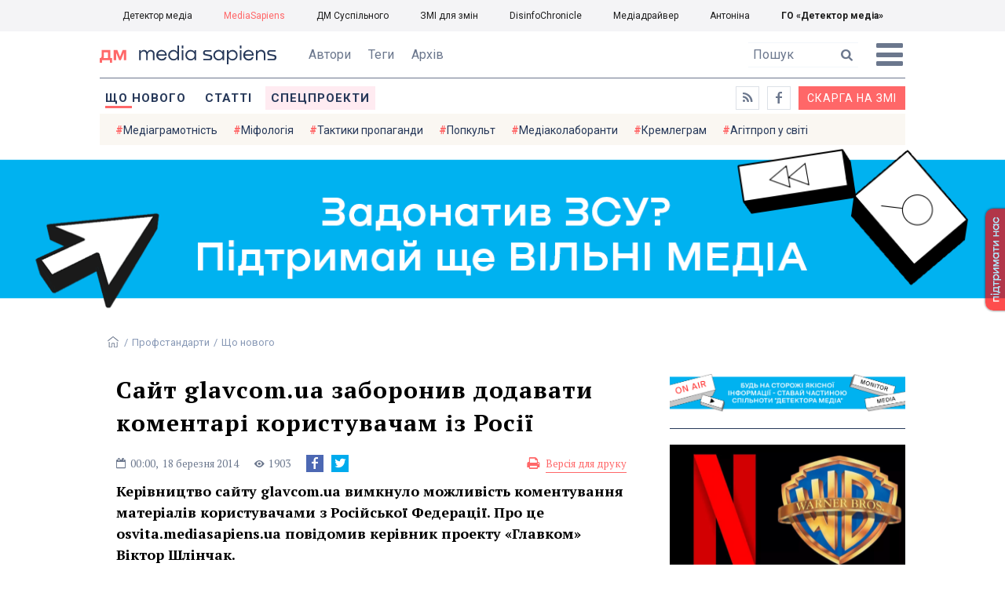

--- FILE ---
content_type: text/html; charset=utf-8
request_url: https://ms.detector.media/profstandarti/post/1360/2014-03-18-sayt-glavcomua-zaboronyv-dodavaty-komentari-korystuvacham-iz-rosii/
body_size: 11800
content:
<!DOCTYPE html>
<html lang="uk">
<head>
<meta http-equiv="content-type" content="text/html; charset=utf-8"/>

<base href="https://ms.detector.media/">
<link type="image/x-icon" href="/content/506/image/favicon.ico" rel="shortcut icon" />

<link rel="canonical" href="https://ms.detector.media/profstandarti/post/1360/2014-03-18-sayt-glavcomua-zaboronyv-dodavaty-komentari-korystuvacham-iz-rosii/" />


<meta name="viewport" content="width=device-width, initial-scale=1, user-scalable=yes">
        
<title>Сайт glavcom.ua заборонив додавати коментарі користувачам із Росії - MediaSapiens.</title>
            
<meta name="description" content="Керівництво сайту glavcom.ua вимкнуло можливість коментування матеріалів користувачами з Російської Федерації. Про це osvita.mediasapiens.ua повідомив керівник проекту &laquo;Главком&raquo; Віктор Шлінчак.">
            
<meta name="keywords" content="Профстандарти,ТИП Новини,MediaSapiens,Росія,боти,коментарі,Російська Федерація,шовінізм,Главком,mediasapiens,ДМ">
<meta name="news_keywords" content="Профстандарти,ТИП Новини,MediaSapiens,Росія,боти,коментарі,Російська Федерація,шовінізм,Главком,mediasapiens,ДМ" />

            
<meta name="robots" content="max-image-preview:standard">
<meta name="image" content="https://ms.detector.media/content/506/image/logo_ms.jpg">
<link rel="image_src" href="https://ms.detector.media/content/506/image/logo_ms.jpg">

<meta name="Author" content="ms.detector.media" />
            
<meta property="fb:app_id" content="1996377033719321"/>

<meta property="og:locale" content="uk_UA" />
<meta property="og:title" content="Сайт glavcom.ua заборонив додавати коментарі користувачам із Росії"/>
<meta property="og:type" content="article"/>
<meta property="og:url" content="https://ms.detector.media/profstandarti/post/1360/2014-03-18-sayt-glavcomua-zaboronyv-dodavaty-komentari-korystuvacham-iz-rosii/"/>
<meta property="og:site_name" content="ms.detector.media"/>
<meta property="og:description" content="Керівництво сайту glavcom.ua вимкнуло можливість коментування матеріалів користувачами з Російської Федерації. Про це osvita.mediasapiens.ua повідомив керівник проекту &laquo;Главком&raquo; Віктор Шлінчак."/>
<meta property="og:updated_time" content="2014-03-18T00:00:00+02:00" />
<meta property="og:image:width" content="1200"/>
<meta property="og:image:height" content="1200"/>
<meta property="og:image" content="https://ms.detector.media/content/506/image/logo_ms.jpg" />
<meta property="og:image:alt" content="Сайт glavcom.ua заборонив додавати коментарі користувачам із Росії"/>
<link rel="apple-touch-icon" href="/content/506/image/apple-touch-icon.png">

<meta property="article:section" content="Що нового" />
<meta property="article:published_time" content="2014-03-18T00:00:00+02:00" />
<meta property="article:author" content="ms.detector.media">
<meta property="article:tag" content="Профстандарти,ТИП Новини,MediaSapiens,Росія,боти,коментарі,Російська Федерація,шовінізм,Главком,mediasapiens,ДМ" />
<meta property="article:modified_time" content="2014-03-18T00:00:00+02:00" />

<meta name="twitter:card" content="summary">
<meta name="twitter:creator" content="creator">
<meta name="twitter:site" content="@DetectorMedia">
<meta name="twitter:url" content="https://ms.detector.media/profstandarti/post/1360/2014-03-18-sayt-glavcomua-zaboronyv-dodavaty-komentari-korystuvacham-iz-rosii/" />
<meta name="twitter:description" content="Керівництво сайту glavcom.ua вимкнуло можливість коментування матеріалів користувачами з Російської Федерації. Про це osvita.mediasapiens.ua повідомив керівник проекту &laquo;Главком&raquo; Віктор Шлінчак." />
<meta name="twitter:title" content="Сайт glavcom.ua заборонив додавати коментарі користувачам із Росії" />
<meta name="twitter:image" content="https://ms.detector.media/content/506/image/logo_ms.jpg" />
<meta name="twitter:image:src" content="https://ms.detector.media/content/506/image/logo_ms.jpg">




<script type="application/ld+json">
{
    "@context": "https://schema.org",
    "@type": "NewsArticle",
    "headline": "Сайт glavcom.ua заборонив додавати коментарі користувачам із Росії",
    "name": "Сайт glavcom.ua заборонив додавати коментарі користувачам із Росії",
    "url": "https://ms.detector.media/profstandarti/post/1360/2014-03-18-sayt-glavcomua-zaboronyv-dodavaty-komentari-korystuvacham-iz-rosii/",
    "datePublished": "2014-03-18T00:00:00+02:00",
    "dateModified": "2014-03-18T00:00:00+02:00",
    "description": "Керівництво сайту glavcom.ua вимкнуло можливість коментування матеріалів користувачами з Російської Федерації. Про це osvita.mediasapiens.ua повідомив керівник проекту &laquo;Главком&raquo; Віктор Шлінчак.",
    "mainEntityOfPage": {
        "@type":"WebPage",
        "@id":"https://ms.detector.media/profstandarti/post/1360/2014-03-18-sayt-glavcomua-zaboronyv-dodavaty-komentari-korystuvacham-iz-rosii/"
    },
    "author": {
    "@type": "Organization",
    "name": "ms.detector.media"
    },
    "image": {
        "@type": "ImageObject",
        "url": "https://ms.detector.media/content/506/image/logo_ms.jpg",
        "width": 1200,
        "height": 1200
    },
    "publisher": {
        "@type": "Organization",
        "name": "Детектор медіа",
        "logo": {
            "@type": "ImageObject",
            "url": "https://ms.detector.media/content/506/image/logo_ms.jpg",
            "width": 1200,
            "height": 1200
        }
    }
    
}
</script>




<link rel="stylesheet" property="stylesheet" type="text/css" href="/content/506/css/style.css?v=45" >
<link rel="stylesheet" property="stylesheet" type="text/css" href="/content/506/css/style.9x.css?v=15" />
<link rel="stylesheet" property="stylesheet" type="text/css" href="/content/506/css/style.7x.css?v=14" />
<link rel="stylesheet" property="stylesheet" type="text/css" href="/content/506/css/style.3x.css?v=14" />

<link rel="stylesheet" property="stylesheet" type="text/css" href="/modules/md_scrollpage/md.scrollpage.css?v=1" />
<link rel="stylesheet" property="stylesheet" type="text/css" href="/modules/archive/class.archive.css?v=1" />
<link rel="stylesheet" property="stylesheet" type="text/css" href="/modules/md_vote/md.vote.css?v=4" />
<link rel="stylesheet" property="stylesheet" type="text/css" media="all" href="/modules/md_photobank/md.photobank.css?v=4"/>
<link rel="stylesheet" property="stylesheet" type="text/css" media="all" href="/modules/md_filebase/md.filebase.css?v=2"/>

<script src="/modules/md_photobank/md.photobank.js"></script>
<script src="/scripts/scripts.js?v=7"></script>

<link type="application/rss+xml" title="Сайт glavcom.ua заборонив додавати коментарі користувачам із Росії - MediaSapiens." href="https://ms.detector.media/rss/" rel="alternate" />


<link rel="stylesheet" property="stylesheet" type="text/css" href="/content/506/css/brendering.css?v=7" />



<link href="https://fonts.googleapis.com/css?family=PT+Serif:400,400i,700,700i&display=swap&subset=cyrillic,cyrillic-ext,latin-ext" rel="stylesheet">
<link href="https://fonts.googleapis.com/css?family=Roboto:400,400i,500,500i,700,700i&display=swap&subset=cyrillic,cyrillic-ext" rel="stylesheet">

<!--head script-->


<!-- Global site tag (gtag.js) - Google Analytics -->
<script async src="https://www.googletagmanager.com/gtag/js?id=UA-16884753-2"></script>
<script>
  window.dataLayer = window.dataLayer || [];
  function gtag(){dataLayer.push(arguments);}
  gtag('js', new Date());

  gtag('config', 'UA-16884753-2');
  gtag('config', 'UA-199631694-1');
  gtag('config', 'AW-609896921');
</script>
<!-- End Google Analytics --></head><body id="body" class=""><div class="banner_brend"></div><div class="dm_brend"><div class="menu_4"><div class="sitemenu_title siteid_610 sitetype_S sitelimit_0 sitelevel_1 site_mset site_mset_610"><div class="sitemenu_link"><a href="/page//page/podsites//">Проєкти ГО «ДЕТЕКТОР МЕДІА»</a><div class="sitepodmenu_1"><div class="sitemenu_title siteid_611 sitetype_R sitelimit_0 sitelevel_0 "><div class="sitemenu_link"><a href="https://detector.media/">Детектор медіа</a></div></div><div class="sitemenu_title siteid_612 sitetype_R sitelimit_1 sitelevel_0 site_mset site_mset_612"><div class="sitemenu_link"><a href="/">MediaSapiens</a></div></div><div class="sitemenu_title siteid_613 sitetype_R sitelimit_2 sitelevel_0 "><div class="sitemenu_link"><a href="https://stv.detector.media">ДМ Суспільного</a></div></div><div class="sitemenu_title siteid_614 sitetype_R sitelimit_3 sitelevel_0 "><div class="sitemenu_link"><a href="https://zz.detector.media">ЗМІ для змін</a></div></div><div class="sitemenu_title siteid_617 sitetype_R sitelimit_4 sitelevel_0 "><div class="sitemenu_link"><a href="https://desinfo.detector.media/">DisinfoChronicle</a></div></div><div class="sitemenu_title siteid_607 sitetype_R sitelimit_5 sitelevel_0 "><div class="sitemenu_link"><a href="http://mediadriver.online">Медіадрайвер</a></div></div><div class="sitemenu_title siteid_618 sitetype_R sitelimit_6 sitelevel_0 "><div class="sitemenu_link"><a href="https://antonina.detector.media">Антоніна</a></div></div><div class="sitemenu_title siteid_608 sitetype_R sitelimit_7 sitelevel_0 "><div class="sitemenu_link"><a href="https://go.detector.media">ГО «Детектор медіа»</a></div></div></div></div></div></div><div class="siteSubMenu" id="siteSubMenu"><div class="submenu_blk_2"><div class="clsBtnBlk"><div class="clsBtnOff" onclick="rplClass('body','menu_show','menu_hide');"></div><div class="clsBtnOn" onclick="rplClass('body','menu_hide','menu_show');"></div></div><div class="siteHeadLogo"><a href="https://detector.media" class="dop_logo"></a><a href="/" class="ind_logo"></a></div><div class="submenu_blk"><div class="submenu_title subid_508 subtype_E sublimit_0 sublevel_1 "><div class="submenu_link"><a href="/authors/all/">Автори</a><div class="subpodmenu_1"></div></div></div><div class="submenu_title subid_523 subtype_E sublimit_1 sublevel_1 "><div class="submenu_link"><a href="/tag/all/">Теги</a><div class="subpodmenu_1"></div></div></div><div class="submenu_title subid_509 subtype_E sublimit_2 sublevel_1 "><div class="submenu_link"><a href="/archive/">Архів</a><div class="subpodmenu_1"></div></div></div></div><div class="top_search"><form action="https://ms.detector.media/search/" method="post"><div class="top_search_txt"><input type="text" name="search" value=" Пошук" onfocus="if(this.value==' Пошук')this.value='';" onblur="if(this.value=='')this.value=' Пошук';"></div><div class="top_search_btn"><input type="submit" value="f"></div></form></div></div></div><div class="siteTopMenu" id="siteTopMenu"><div class="topmenu_blk"><div class="topmenu_blk_in"><div class="topmenu_title topid_503 toptype_E toplimit_0 toplevel_1 top_mset top_mset_503"><div class="topmenu_link"><a href="/type/1/">Що нового</a><div class="toppodmenu_1"></div></div></div><div class="topmenu_title topid_504 toptype_E toplimit_1 toplevel_1 "><div class="topmenu_link"><a href="/type/4/">Статті</a><div class="toppodmenu_1"></div></div></div><div class="topmenu_title topid_505 toptype_E toplimit_2 toplevel_1 "><div class="topmenu_link"><a href="/type/5/">Інтерв'ю</a><div class="toppodmenu_1"></div></div></div><div class="topmenu_title topid_507 toptype_E toplimit_3 toplevel_1 "><div class="topmenu_link"><a href="/type/11/">Мультимедіа</a><div class="toppodmenu_1"></div></div></div><div class="topmenu_title topid_621 toptype_R toplimit_4 toplevel_1 "><div class="topmenu_link"><a href="/tag/19278/">Центр досліджень</a><div class="toppodmenu_1"></div></div></div><div class="topmenu_title topid_521 toptype_E toplimit_5 toplevel_1 "><div class="topmenu_link"><a href="/module/specprojects/">Спецпроекти</a><div class="toppodmenu_1"></div></div></div><div class="topmenu_title topid_520 toptype_E toplimit_6 toplevel_1 "><div class="topmenu_link"><a href="https://docs.google.com/forms/d/e/1FAIpQLSd_qr3Gt3hVmJVV6f81_HJsg-H7lUwW_piTGHH0734oCqKGig/viewform?usp=sf_link">Скарга на ЗМІ</a><div class="toppodmenu_1"></div></div></div><div class="topmenu_title topid_519 toptype_E toplimit_7 toplevel_1 "><div class="topmenu_link"><a href="https://www.facebook.com/ms.detector.media/">a</a><div class="toppodmenu_1"></div></div></div><div class="topmenu_title topid_516 toptype_E toplimit_8 toplevel_1 "><div class="topmenu_link"><a href="/rss/">e</a><div class="toppodmenu_1"></div></div></div><div class="topmenu_title topid_619 toptype_R toplimit_9 toplevel_1 "><div class="topmenu_link"><a href="/tag/17439/">Індекс медіаграмотності</a><div class="toppodmenu_1"></div></div></div></div></div></div><div class="siteTagMenu" id="siteTagMenu"><div class="tagmenu_blk"><div class="tagmenu_title tagmenu_limit_1  "><a href="/tag/21/">Медіаграмотність</a></div><div class="tagmenu_title tagmenu_limit_2  "><a href="/tag/5850/">Міфологія</a></div><div class="tagmenu_title tagmenu_limit_3  "><a href="/tag/18807/">Тактики пропаганди</a></div><div class="tagmenu_title tagmenu_limit_4  "><a href="/tag/18288/">Попкульт</a></div><div class="tagmenu_title tagmenu_limit_5  "><a href="/tag/18786/">Медіаколаборанти</a></div><div class="tagmenu_title tagmenu_limit_6  "><a href="/tag/18806/">Кремлеграм</a></div><div class="tagmenu_title tagmenu_limit_7  "><a href="/tag/18808/">Агітпроп у світі</a></div><div class="tagmenu_title tagmenu_limit_8  "><a href="/tag/18126/">MediaSapiens пояснює</a></div><div class="tagmenu_title tagmenu_limit_9  "><a href="/tag/18073/">Досьє</a></div><div class="tagmenu_title tagmenu_limit_10 tagmenu_end "><a href="/tag/896/">моніторинг</a></div></div></div><div class="up_menu_blk"><div class="up_menu_1 up_menu"><div class="up_menu_ttl">ГОЛОВНЕ МЕНЮ</div><div class="topmenu_title topid_503 toptype_E toplimit_0 toplevel_1 top_mset top_mset_503"><div class="topmenu_link"><a href="/type/1/">Що нового</a><div class="toppodmenu_1"></div></div></div><div class="topmenu_title topid_504 toptype_E toplimit_1 toplevel_1 "><div class="topmenu_link"><a href="/type/4/">Статті</a><div class="toppodmenu_1"></div></div></div><div class="topmenu_title topid_505 toptype_E toplimit_2 toplevel_1 "><div class="topmenu_link"><a href="/type/5/">Інтерв'ю</a><div class="toppodmenu_1"></div></div></div><div class="topmenu_title topid_507 toptype_E toplimit_3 toplevel_1 "><div class="topmenu_link"><a href="/type/11/">Мультимедіа</a><div class="toppodmenu_1"></div></div></div><div class="topmenu_title topid_621 toptype_R toplimit_4 toplevel_1 "><div class="topmenu_link"><a href="/tag/19278/">Центр досліджень</a><div class="toppodmenu_1"></div></div></div><div class="topmenu_title topid_521 toptype_E toplimit_5 toplevel_1 "><div class="topmenu_link"><a href="/module/specprojects/">Спецпроекти</a><div class="toppodmenu_1"></div></div></div><div class="topmenu_title topid_520 toptype_E toplimit_6 toplevel_1 "><div class="topmenu_link"><a href="https://docs.google.com/forms/d/e/1FAIpQLSd_qr3Gt3hVmJVV6f81_HJsg-H7lUwW_piTGHH0734oCqKGig/viewform?usp=sf_link">Скарга на ЗМІ</a><div class="toppodmenu_1"></div></div></div><div class="topmenu_title topid_519 toptype_E toplimit_7 toplevel_1 "><div class="topmenu_link"><a href="https://www.facebook.com/ms.detector.media/">a</a><div class="toppodmenu_1"></div></div></div><div class="topmenu_title topid_516 toptype_E toplimit_8 toplevel_1 "><div class="topmenu_link"><a href="/rss/">e</a><div class="toppodmenu_1"></div></div></div><div class="topmenu_title topid_619 toptype_R toplimit_9 toplevel_1 "><div class="topmenu_link"><a href="/tag/17439/">Індекс медіаграмотності</a><div class="toppodmenu_1"></div></div></div></div><div class="up_menu_2 up_menu"><div class="tagmenu_title tagmenu_limit_1  "><a href="/tag/21/">Медіаграмотність</a></div><div class="tagmenu_title tagmenu_limit_2  "><a href="/tag/5850/">Міфологія</a></div><div class="tagmenu_title tagmenu_limit_3  "><a href="/tag/18807/">Тактики пропаганди</a></div><div class="tagmenu_title tagmenu_limit_4  "><a href="/tag/18288/">Попкульт</a></div><div class="tagmenu_title tagmenu_limit_5  "><a href="/tag/18786/">Медіаколаборанти</a></div><div class="tagmenu_title tagmenu_limit_6  "><a href="/tag/18806/">Кремлеграм</a></div><div class="tagmenu_title tagmenu_limit_7  "><a href="/tag/18808/">Агітпроп у світі</a></div><div class="tagmenu_title tagmenu_limit_8  "><a href="/tag/18126/">MediaSapiens пояснює</a></div><div class="tagmenu_title tagmenu_limit_9  "><a href="/tag/18073/">Досьє</a></div><div class="tagmenu_title tagmenu_limit_10 tagmenu_end "><a href="/tag/896/">моніторинг</a></div></div><div class="up_menu_2 up_menu"><div class="submenu_title subid_508 subtype_E sublimit_0 sublevel_1 "><div class="submenu_link"><a href="/authors/all/">Автори</a><div class="subpodmenu_1"></div></div></div><div class="submenu_title subid_523 subtype_E sublimit_1 sublevel_1 "><div class="submenu_link"><a href="/tag/all/">Теги</a><div class="subpodmenu_1"></div></div></div><div class="submenu_title subid_509 subtype_E sublimit_2 sublevel_1 "><div class="submenu_link"><a href="/archive/">Архів</a><div class="subpodmenu_1"></div></div></div></div><div class="up_menu_3 up_menu"><div class="up_menu_ttl">ПРОЕКТИ ГО «ДЕТЕКТОР МЕДІА»</div><div class="sitemenu_title siteid_610 sitetype_S sitelimit_0 sitelevel_1 site_mset site_mset_610"><div class="sitemenu_link"><a href="/page//page/podsites//">Проєкти ГО «ДЕТЕКТОР МЕДІА»</a><div class="sitepodmenu_1"><div class="sitemenu_title siteid_611 sitetype_R sitelimit_0 sitelevel_0 "><div class="sitemenu_link"><a href="https://detector.media/">Детектор медіа</a></div></div><div class="sitemenu_title siteid_612 sitetype_R sitelimit_1 sitelevel_0 site_mset site_mset_612"><div class="sitemenu_link"><a href="/">MediaSapiens</a></div></div><div class="sitemenu_title siteid_613 sitetype_R sitelimit_2 sitelevel_0 "><div class="sitemenu_link"><a href="https://stv.detector.media">ДМ Суспільного</a></div></div><div class="sitemenu_title siteid_614 sitetype_R sitelimit_3 sitelevel_0 "><div class="sitemenu_link"><a href="https://zz.detector.media">ЗМІ для змін</a></div></div><div class="sitemenu_title siteid_617 sitetype_R sitelimit_4 sitelevel_0 "><div class="sitemenu_link"><a href="https://desinfo.detector.media/">DisinfoChronicle</a></div></div><div class="sitemenu_title siteid_607 sitetype_R sitelimit_5 sitelevel_0 "><div class="sitemenu_link"><a href="http://mediadriver.online">Медіадрайвер</a></div></div><div class="sitemenu_title siteid_615 sitetype_R sitelimit_6 sitelevel_0 "><div class="sitemenu_link"><a href="https://video.detector.media">Відеотека</a></div></div><div class="sitemenu_title siteid_616 sitetype_R sitelimit_7 sitelevel_0 "><div class="sitemenu_link"><a href="https://vybory.detector.media">Вибори та ЗМІ</a></div></div><div class="sitemenu_title siteid_618 sitetype_R sitelimit_8 sitelevel_0 "><div class="sitemenu_link"><a href="https://antonina.detector.media">Антоніна</a></div></div><div class="sitemenu_title siteid_608 sitetype_R sitelimit_9 sitelevel_0 "><div class="sitemenu_link"><a href="https://go.detector.media">ГО «Детектор медіа»</a></div></div><div class="sitemenu_title siteid_620 sitetype_R sitelimit_10 sitelevel_0 "><div class="sitemenu_link"><a href="https://detector.media/tag/29364/">Ньюспалм</a></div></div></div></div></div></div></div><div class="content"><div class="content_in"><!--container--><div class="container"><div class="md_banner_zone mdb_t1 mdb_bs8 mdb_zs5"><a class="md_banner_link" href="/bclick.php?/8/" ><img class="md_banner_img" src="/php_uploads/modules/md_banner/506/8.png?t=1738253906" alt="" /></a></div><script src="/scripts/correction.js"></script><div class="art_tree show_3x"><div class="artCatBlk"><div class="catHome"><a href="/"></a></div><div class="catName">/</div><div class="catName"><a href="https://ms.detector.media/category/profstandarti/">Профстандарти</a></div><div class="catName">/</div><div class="catName"><a href="https://ms.detector.media/type/1/">Що нового</a></div></div></div><div class="specpblk "><div class="specinfo"><div class="artTitleBlk"><h1>Сайт glavcom.ua заборонив додавати коментарі користувачам із Росії</h1></div><div class="artDateBlk"><div class="artTime">00:00,</div><div class="artDate">18 Березня 2014</div></div><div class="artCountsBLK"><div class="artCounts">1903</div></div><div class="artPrintBLK"><a href="https://ms.detector.media/print/1360/" target="_blank" rel="nofollow">Версія для друку</a></div></div></div><div class="lining"><div class="article_page art_mtype_0  art_cat_527 art_cat_604 art_cat_506 art_cat_1 art_type_1  arttag_5 arttag_6 arttag_32 arttag_101 arttag_796 arttag_934 arttag_1200 arttag_2329 arttag_2681" id="elem"><div class="artCatBlk hide_3x"><div class="catHome"><a href="/"></a></div><div class="catName">/</div><div class="catName"><a href="https://ms.detector.media/category/profstandarti/">Профстандарти</a></div><div class="catName">/</div><div class="catName"><a href="https://ms.detector.media/type/1/">Що нового</a></div></div><div class="left_line"><div class="line_bot"></div><div class="vse_blklink innews_blk" ><div class="vse_blklink innews_blkTitle"><a href="https://ms.detector.media/type/1/">Що нового</a></div><div class="vse_blklink innews_blkList"><div class="vse_blklink innews_blkPost vse_blklink innews_limit_1 vse_blklink innews_type_1 global_ptype_1  global_atype_1"><a class="vse_blklink innews_lihkFon" href="https://ms.detector.media/withoutsection/post/38873/2026-01-21-bbc-pidtverdyla-ugodu-pro-stvorennya-oryginalnogo-kontentu-dlya-youtube/"></a><div class="vse_blklink innews_blkPostDate global_pdate"><span>21</span> <span>Січня</span> <span>2026</span></div><div class="vse_blklink innews_blkPostTitle global_ptitle"><a href="https://ms.detector.media/withoutsection/post/38873/2026-01-21-bbc-pidtverdyla-ugodu-pro-stvorennya-oryginalnogo-kontentu-dlya-youtube/" >BBC підтвердила угоду про створення оригінального контенту для YouTube</a></div></div><div class="vse_blklink innews_blkPost vse_blklink innews_limit_2 vse_blklink innews_type_1 global_ptype_1  global_atype_1"><a class="vse_blklink innews_lihkFon" href="https://ms.detector.media/withoutsection/post/38872/2026-01-21-netflix-pererobyt-sviy-zastosunok-na-tli-konkurentsii-z-sotsmerezhamy-za-zaluchenist-techcrunch/"></a><div class="vse_blklink innews_blkPostDate global_pdate"><span>21</span> <span>Січня</span> <span>2026</span></div><div class="vse_blklink innews_blkPostTitle global_ptitle"><a href="https://ms.detector.media/withoutsection/post/38872/2026-01-21-netflix-pererobyt-sviy-zastosunok-na-tli-konkurentsii-z-sotsmerezhamy-za-zaluchenist-techcrunch/" >Netflix переробить свій застосунок на тлі конкуренції з соцмережами за залученість, &mdash; TechCrunch</a></div></div><div class="vse_blklink innews_blkPost vse_blklink innews_limit_3 vse_blklink innews_type_1 global_ptype_1  global_atype_1"><a class="vse_blklink innews_lihkFon" href="https://ms.detector.media/internet/post/38870/2026-01-21-openai-zapustyla-v-chatgpt-systemu-prognozuvannya-viku/"></a><div class="vse_blklink innews_blkPostDate global_pdate"><span>21</span> <span>Січня</span> <span>2026</span></div><div class="vse_blklink innews_blkPostTitle global_ptitle"><a href="https://ms.detector.media/internet/post/38870/2026-01-21-openai-zapustyla-v-chatgpt-systemu-prognozuvannya-viku/" >OpenAI запустила в ChatGPT систему прогнозування віку</a></div></div><div class="vse_blklink innews_blkPost vse_blklink innews_limit_4 vse_blklink innews_type_1 global_ptype_1  global_atype_1"><a class="vse_blklink innews_lihkFon" href="https://ms.detector.media/sotsmerezhi/post/38869/2026-01-20-telegram-prymenshuie-kilkist-korystuvachiv-shchob-unyknuty-suvorishykh-pravyl-ies-follow-the-money/"></a><div class="vse_blklink innews_blkPostDate global_pdate"><span>20</span> <span>Січня</span> <span>2026</span></div><div class="vse_blklink innews_blkPostTitle global_ptitle"><a href="https://ms.detector.media/sotsmerezhi/post/38869/2026-01-20-telegram-prymenshuie-kilkist-korystuvachiv-shchob-unyknuty-suvorishykh-pravyl-ies-follow-the-money/" >Telegram применшує кількість користувачів, щоб уникнути суворіших правил ЄС, &mdash; Follow the Money</a></div></div><div class="vse_blklink innews_blkPost vse_blklink innews_limit_5 vse_blklink innews_end vse_blklink innews_type_1 global_ptype_1  global_atype_1"><a class="vse_blklink innews_lihkFon" href="https://ms.detector.media/trendi/post/38868/2026-01-20-openai-gotuietsya-do-zapusku-svogo-pershogo-prystroyu/"></a><div class="vse_blklink innews_blkPostDate global_pdate"><span>20</span> <span>Січня</span> <span>2026</span></div><div class="vse_blklink innews_blkPostTitle global_ptitle"><a href="https://ms.detector.media/trendi/post/38868/2026-01-20-openai-gotuietsya-do-zapusku-svogo-pershogo-prystroyu/" >OpenAI готується до запуску свого першого пристрою</a></div></div></div><div class="vse_blklink innews_blkLink global_blklink"><a href="https://ms.detector.media/type/1/">Що нового</a></div></div><div class="artOtherBLK"><div class="artOtherInfo">Помітили помилку?<br /> Виділіть її та натисніть Ctrl + Enter —<br /> ми виправимo</div></div></div><div class="right_dblLine"><div class="centerLine"><div class="artBlock" id="artBlock"><div class="artTitleBlk"><h1>Сайт glavcom.ua заборонив додавати коментарі користувачам із Росії</h1></div><div class="artDateBlk"><div class="artTime">00:00,</div><div class="artDate">18 Березня 2014</div></div><div class="artCountsBLK"><div class="artCounts">1903</div></div><div class="artSocBLK" id="artSocBLK" style=""><a class="soc_fb" rel="nofollow" target="_blank" href="https://www.facebook.com/sharer.php?u=https%3A%2F%2Fms.detector.media%2Fprofstandarti%2Fpost%2F1360%2F2014-03-18-sayt-glavcomua-zaboronyv-dodavaty-komentari-korystuvacham-iz-rosii%2F" title="Facebook"><img src="https://ms.detector.media/modules/social/socialmg/top/facebook.png" alt="" /></a><a class="soc_tw" rel="nofollow" target="_blank" href="https://twitter.com/intent/tweet?url=https%3A%2F%2Fms.detector.media%2Fprofstandarti%2Fpost%2F1360%2F2014-03-18-sayt-glavcomua-zaboronyv-dodavaty-komentari-korystuvacham-iz-rosii%2F&text=%D0%A1%D0%B0%D0%B9%D1%82%20glavcom.ua%20%D0%B7%D0%B0%D0%B1%D0%BE%D1%80%D0%BE%D0%BD%D0%B8%D0%B2%20%D0%B4%D0%BE%D0%B4%D0%B0%D0%B2%D0%B0%D1%82%D0%B8%20%D0%BA%D0%BE%D0%BC%D0%B5%D0%BD%D1%82%D0%B0%D1%80%D1%96%20%D0%BA%D0%BE%D1%80%D0%B8%D1%81%D1%82%D1%83%D0%B2%D0%B0%D1%87%D0%B0%D0%BC%20%D1%96%D0%B7%20%D0%A0%D0%BE%D1%81%D1%96%D1%97" title="Twitter"><img src="https://ms.detector.media/modules/social/socialmg/top/twitter.png" alt="" /></a><a class="soc_link" rel="nofollow" target="_blank" onclick="navigator.clipboard.writeText('https://ms.detector.media/profstandarti/post/1360/2014-03-18-sayt-glavcomua-zaboronyv-dodavaty-komentari-korystuvacham-iz-rosii/');" title="Copy link"></a></div><div class="artPrintBLK"><a href="https://ms.detector.media/print/1360/" target="_blank" rel="nofollow">Версія для друку</a></div><div class="artContentBlk" id="artelem"><div class="artSocLine">
<script type="text/javascript">
artelem.onclick = function(event) {    
    if(event.target != "[object HTMLImageElement]"){
    
    //} else if(event.target.id == "art_full_alls"){
    } else if(event.target.id && event.target.id != "art_full_ind"){
        //alert ("ай-яай-яай");
    } else if(event.target=="[object HTMLImageElement]"){
        
        if(event.target.id != "art_full_ind"){
            document.getElementById("art_full_alls").src = event.target.src;
        } else {
            document.getElementById("art_full_alls").src = "";
        }
        show("artImgBlkFull");
    }
}
</script><div class="artImgBlkFull" id="artImgBlkFull" onclick="hide('artImgBlkFull');"><img src="" alt="Сайт glavcom.ua заборонив додавати коментарі користувачам із Росії" id="art_full_alls"/></div></div><div class="artLeadBlk">Керівництво сайту glavcom.ua вимкнуло можливість коментування матеріалів користувачами з Російської Федерації. Про це osvita.mediasapiens.ua повідомив керівник проекту &laquo;Главком&raquo; Віктор Шлінчак.</div><p><span>&laquo;У зв&#39;язку з масованими атаками &laquo;ботів&raquo; та коментаторів з сумнівними аккаунтами, дії яких спрямовані на подальше розпалювання міжнаціональноі ненависті, нами було прийняте рішення про тимчасове блокування коментарів з Російської Федерації&raquo;, &ndash; пояснює Віктор Шлінчак.</span></p>

<p><span>За його словами, після цього на поштові сервери редакції почали надходити масовані розсилки з вимогами відновити можливість коментування. Однак в редакції вирішили, що не робитимуть цього щонайменше до закінчення військових дій у Криму.</span></p>

<p><span>Зазначимо також, що листи, які надходять на адресу редакції, </span><span>написані </span><span>в образливому для українців тоні та мають відверто шовіністичний характер.</span></p><div class="md_banner_zone mdb_t2 mdb_bs6 mdb_zs3"><style>
.black-button-dskl {
    display: inline-block;
    background: #fff;
    width: 150px;
    line-height: 38px;
    font-size: 17px;
    padding: 0;
    margin: 0;
    color: #000;
    text-decoration: none;
    box-shadow: 0px 0px 3px #000;
    border-radius: 3px;
}

.black-button-dskl:hover{
    background: #ff2a28;
    text-decoration: none;
    color: #fff;
    border-color: #ff2a28;
    cursor: pointer;
}
</style>



<div style="font-size: 14px;line-height: 20px;padding: 4%;background: #00b4f2;color: #fff;float:left;clear: left;width: 92%;">ГО «Детектор медіа» понад 20 років бореться за кращу українську журналістику. Ми стежимо за дотриманням стандартів у медіа. Захищаємо права аудиторії на якісну інформацію. І допомагаємо читачам відрізняти правду від брехні.  <br>
До 22-річчя з дня народження видання ми відновлюємо нашу Спільноту! Це коло активних людей, які хочуть та можуть фінансово підтримати наше видання, долучитися до генерування ідей та створення якісних матеріалів, просувати свідоме медіаспоживання і разом протистояти російській дезінформації.


<div style="float:left; clear:left; width:100%;text-align:center;margin: 20px 0px 0px 0px;"><a href="/bclick.php?/6/" class="black-button-dskl" target="_blank">
Долучитись
</a></div>

</div></div></div><div class="archmsg_2015">У зв&#39;язку зі зміною назви громадської організації &laquo;Телекритика&raquo; на &laquo;Детектор медіа&raquo; в 2016 році, в архівних матеріалах сайтів, видавцем яких є організація,  назва також змінена</div><div class="artSourceBlk">glavcom.ua</div><div class="artOtherBLK"></div><div class="artOtherBLK"><div class="artOtherInfo">* Знайшовши помилку, виділіть її та натисніть Ctrl+Enter.</div></div><div class="art_tags"><div class="tags_title tags_limit_0">Теги: </div><div class="tags_title tags_limit_1  "><a href="/tag/5/">Профстандарти</a></div><div class="tags_title tags_limit_2  "><a href="/tag/6/">ТИП Новини</a></div><div class="tags_title tags_limit_3  "><a href="/tag/32/">MediaSapiens</a></div><div class="tags_title tags_limit_4  "><a href="/tag/101/">Росія</a></div><div class="tags_title tags_limit_5  "><a href="/tag/796/">боти</a></div><div class="tags_title tags_limit_6  "><a href="/tag/934/">коментарі</a></div><div class="tags_title tags_limit_7  "><a href="/tag/1200/">Російська Федерація</a></div><div class="tags_title tags_limit_8  "><a href="/tag/2329/">шовінізм</a></div><div class="tags_title tags_limit_9  "><a href="/tag/2681/">Главком</a></div></div><div class="tm_blk show_3x"><div class="tm_blkTitle"><a href="https://ms.detector.media/theme/1360/">Більше за темою</a></div><div class="tm_blk" ><div class="tm_blkList"><div class="tm_blkPost tm_limit_1 tm_type_ global_ptype_  global_atype_1"><a class="tm_lihkFon" href="https://ms.detector.media/profstandarti/post/897/2014-05-05-the-guardian-fiksuie-anomalnu-kilkist-komentariv-prorosiyskykh-troliv-pid-publikatsiyamy-pro-ukrainu/"></a><div class="tm_blkPostImg"><a href="https://ms.detector.media/profstandarti/post/897/2014-05-05-the-guardian-fiksuie-anomalnu-kilkist-komentariv-prorosiyskykh-troliv-pid-publikatsiyamy-pro-ukrainu/" ><img src="https://ms.detector.media/doc/images/news/897/i100_ArticleImage_897.jpg" title="" alt=""  width="282" height="161" /></a></div><div class="tm_blkPostTitle global_ptitle"><a href="https://ms.detector.media/profstandarti/post/897/2014-05-05-the-guardian-fiksuie-anomalnu-kilkist-komentariv-prorosiyskykh-troliv-pid-publikatsiyamy-pro-ukrainu/" >The Guardian фіксує аномальну кількість коментарів проросійських тролів під публікаціями про Україну</a></div><div class="tm_blkPostDate global_pdate"><span>05</span> <span>Травня</span> <span>2014</span></div></div><div class="tm_blkPost tm_limit_2 tm_type_ global_ptype_  global_atype_1"><a class="tm_lihkFon" href="https://ms.detector.media/profstandarti/post/1074/2014-04-16-v-interneti-zyavyvsya-resurs-poshuku-zhytla-dlya-divchat-yaki-tikayut-z-benderivskoi-ukrainy/"></a><div class="tm_blkPostTitle global_ptitle"><a href="https://ms.detector.media/profstandarti/post/1074/2014-04-16-v-interneti-zyavyvsya-resurs-poshuku-zhytla-dlya-divchat-yaki-tikayut-z-benderivskoi-ukrainy/" >В інтернеті з&rsquo;явився ресурс пошуку житла для дівчат, які тікають з &laquo;бендерівської України&raquo;</a></div><div class="tm_blkPostDate global_pdate"><span>16</span> <span>Квітня</span> <span>2014</span></div></div><div class="tm_blkPost tm_limit_3 tm_type_1 global_ptype_1  global_atype_1"><a class="tm_lihkFon" href="https://ms.detector.media/trendi/post/29038/2022-02-25-v-ukraini-zapustyly-telegram-bot-pershoi-psykhologichnoi-dopomogy/"></a><div class="tm_blkPostImg"><a href="https://ms.detector.media/trendi/post/29038/2022-02-25-v-ukraini-zapustyly-telegram-bot-pershoi-psykhologichnoi-dopomogy/" ><img src="https://ms.detector.media/doc/images/news/29038/i100_ArticleImage_29038.webp" title="" alt=""  width="282" height="161" /></a></div><div class="tm_blkPostTitle global_ptitle"><a href="https://ms.detector.media/trendi/post/29038/2022-02-25-v-ukraini-zapustyly-telegram-bot-pershoi-psykhologichnoi-dopomogy/" >В Україні запустили телеграм-бот першої психологічної допомоги</a></div><div class="tm_blkPostDate global_pdate"><span>25</span> <span>Лютого</span> <span>2022</span></div></div><div class="tm_blkPost tm_limit_4 tm_end tm_type_1 global_ptype_1  global_atype_1"><a class="tm_lihkFon" href="https://ms.detector.media/trendi/post/29048/2022-02-26-v-ukraini-zapustyty-bot-dlya-povidomlen-pro-peresuvannya-dyversantiv-viysk-ta-tekhniky-rosii/"></a><div class="tm_blkPostImg"><a href="https://ms.detector.media/trendi/post/29048/2022-02-26-v-ukraini-zapustyty-bot-dlya-povidomlen-pro-peresuvannya-dyversantiv-viysk-ta-tekhniky-rosii/" ><img src="https://ms.detector.media/doc/images/news/29048/i100_ArticleImage_29048.webp" title="" alt=""  width="282" height="161" /></a></div><div class="tm_blkPostTitle global_ptitle"><a href="https://ms.detector.media/trendi/post/29048/2022-02-26-v-ukraini-zapustyty-bot-dlya-povidomlen-pro-peresuvannya-dyversantiv-viysk-ta-tekhniky-rosii/" >В Україні запустити бот для повідомлень про пересування диверсантів, військ та техніки Росії</a></div><div class="tm_blkPostDate global_pdate"><span>26</span> <span>Лютого</span> <span>2022</span></div></div></div></div></div><div class="subformem"><div class="vsi_blklink innews_blkTitle"><a>щотижнева розсилка</a></div><form action="https://media.us14.list-manage.com/subscribe/post?u=242d3b6279228a432af7fe686&amp;id=52c362a29e" method="post" id="mc-embedded-subscribe-form" name="mc-embedded-subscribe-form" class="validate" target="_blank" novalidate="">
            <div id="mc_embed_signup_scroll">
            <div class="mch_txt">
        	<input id="mailchimp-text" type="email" value="" name="EMAIL" class="email" placeholder="Ваш e-mail" required="">
            </div>
            <!-- real people should not fill this in and expect good things - do not remove this or risk form bot signups-->
            <div style="position: absolute; left: -5000px;" aria-hidden="true"><input type="text" name="b_242d3b6279228a432af7fe686_52c362a29e" tabindex="-1" value=""></div>
            <div id="main_chimp"><input id="mailchimp-button" type="submit" value="Підписатися" name="subscribe"></div>
            </div>
        </form></div><div class="artCommentBLK"><div class="artCommentTitle">Коментарі</div><div class="com_FBlk"><a name="com_comments" class="com_comments"></a><div class="com_FStatusBlk"></div><form action="/profstandarti/post/1360/2014-03-18-sayt-glavcomua-zaboronyv-dodavaty-komentari-korystuvacham-iz-rosii/#com_comments" method="post"><input type="hidden" name="comPid" value="1360"><div class="com_FCpchImg"><div id="cpchrefr" onclick="document.getElementById('art_ccb1').src='/include/capcha1.php?brgb=FAF7F2'">оновити</div></div><div class="com_FCpchImg"><img src="/include/capcha1.php?brgb=FAF7F2" alt="" id="art_ccb1"></div><div class="com_FCpchBlk">Код:</div><div class="com_FCpchFild"><input type="text" name="comCapcha" value="" placeholder="Введіть код"></div><div class="com_FNameBlk">Ім&#039;я:</div><div class="com_FNameFild"><input type="text" name="comName" value=""  placeholder="Введіть ваше ім&#039;я"></div><div class="com_FTextBlk">Текст:</div><div class="com_FTextFild"><textarea name="comText" placeholder="Залишити коментар..."></textarea></div><div class="com_FBtnFild"><input type="submit" name="comBtn" value="Коментувати"></div></form></div></div></div></div><div class="right_line"><div class="md_banner_zone mdb_t1 mdb_bs5 mdb_zs2"><a class="md_banner_link" href="/bclick.php?/5/" ><img class="md_banner_img" src="/php_uploads/modules/md_banner/506/5.jpg?t=1738254591" alt="" /></a></div><div class="line_bot"></div><div style="position: relative;width: 100%;float: left;"><div class="banner_blk" ><div class="banner_blkList"><div class="banner_blkPost banner_limit_1 banner_end banner_type_1 global_ptype_1  global_atype_1"><a class="banner_lihkFon" href="https://ms.detector.media/withoutsection/post/38862/2026-01-18-netflix-planuie-splatyty-mayzhe-83-mlrd-dolariv-za-warner-bros-gotivkoyu/"></a><div class="banner_blkPostBigImg"><a href="https://ms.detector.media/withoutsection/post/38862/2026-01-18-netflix-planuie-splatyty-mayzhe-83-mlrd-dolariv-za-warner-bros-gotivkoyu/" ><img src="https://ms.detector.media/doc/images/news/38862/i150_ArticleImage_38862.webp" title="" alt=""  width="1200" height="685" /></a></div><div class="banner_blkPostTitle global_ptitle"><a href="https://ms.detector.media/withoutsection/post/38862/2026-01-18-netflix-planuie-splatyty-mayzhe-83-mlrd-dolariv-za-warner-bros-gotivkoyu/" >Netflix планує сплатити майже 83 млрд доларів за Warner Bros. готівкою</a></div></div></div></div></div><div class="vsi_blklink innews_blk" ><div class="vsi_blklink innews_blkTitle">Вибір редакції</div><div class="vsi_blklink innews_blkList"><div class="vsi_blklink innews_blkPost vsi_blklink innews_limit_1 vsi_blklink innews_type_1 global_ptype_1  global_atype_1"><a class="vsi_blklink innews_lihkFon" href="https://ms.detector.media/withoutsection/post/38873/2026-01-21-bbc-pidtverdyla-ugodu-pro-stvorennya-oryginalnogo-kontentu-dlya-youtube/"></a><div class="vsi_blklink innews_blkPostTitle global_ptitle"><a href="https://ms.detector.media/withoutsection/post/38873/2026-01-21-bbc-pidtverdyla-ugodu-pro-stvorennya-oryginalnogo-kontentu-dlya-youtube/" >BBC підтвердила угоду про створення оригінального контенту для YouTube</a></div></div><div class="vsi_blklink innews_blkPost vsi_blklink innews_limit_2 vsi_blklink innews_type_1 global_ptype_1  global_atype_1"><a class="vsi_blklink innews_lihkFon" href="https://ms.detector.media/withoutsection/post/38872/2026-01-21-netflix-pererobyt-sviy-zastosunok-na-tli-konkurentsii-z-sotsmerezhamy-za-zaluchenist-techcrunch/"></a><div class="vsi_blklink innews_blkPostTitle global_ptitle"><a href="https://ms.detector.media/withoutsection/post/38872/2026-01-21-netflix-pererobyt-sviy-zastosunok-na-tli-konkurentsii-z-sotsmerezhamy-za-zaluchenist-techcrunch/" >Netflix переробить свій застосунок на тлі конкуренції з соцмережами за залученість, &mdash; TechCrunch</a></div></div><div class="vsi_blklink innews_blkPost vsi_blklink innews_limit_3 vsi_blklink innews_type_1 global_ptype_1  global_atype_1"><a class="vsi_blklink innews_lihkFon" href="https://ms.detector.media/internet/post/38870/2026-01-21-openai-zapustyla-v-chatgpt-systemu-prognozuvannya-viku/"></a><div class="vsi_blklink innews_blkPostTitle global_ptitle"><a href="https://ms.detector.media/internet/post/38870/2026-01-21-openai-zapustyla-v-chatgpt-systemu-prognozuvannya-viku/" >OpenAI запустила в ChatGPT систему прогнозування віку</a></div></div><div class="vsi_blklink innews_blkPost vsi_blklink innews_limit_4 vsi_blklink innews_type_1 global_ptype_1  global_atype_1"><a class="vsi_blklink innews_lihkFon" href="https://ms.detector.media/sotsmerezhi/post/38869/2026-01-20-telegram-prymenshuie-kilkist-korystuvachiv-shchob-unyknuty-suvorishykh-pravyl-ies-follow-the-money/"></a><div class="vsi_blklink innews_blkPostTitle global_ptitle"><a href="https://ms.detector.media/sotsmerezhi/post/38869/2026-01-20-telegram-prymenshuie-kilkist-korystuvachiv-shchob-unyknuty-suvorishykh-pravyl-ies-follow-the-money/" >Telegram применшує кількість користувачів, щоб уникнути суворіших правил ЄС, &mdash; Follow the Money</a></div></div><div class="vsi_blklink innews_blkPost vsi_blklink innews_limit_5 vsi_blklink innews_end vsi_blklink innews_type_1 global_ptype_1  global_atype_1"><a class="vsi_blklink innews_lihkFon" href="https://ms.detector.media/internet/post/38867/2026-01-20-roskomnaglyad-planuie-zapustyty-systemu-tsenzury-internet-trafiku-z-vykorystannyam-shi-tspd/"></a><div class="vsi_blklink innews_blkPostTitle global_ptitle"><a href="https://ms.detector.media/internet/post/38867/2026-01-20-roskomnaglyad-planuie-zapustyty-systemu-tsenzury-internet-trafiku-z-vykorystannyam-shi-tspd/" >Роскомнагляд планує запустити систему цензури інтернет-трафіку з використанням ШІ, &mdash; ЦПД</a></div></div></div></div><center>
<a href="https://docs.google.com/forms/d/e/1FAIpQLSd_qr3Gt3hVmJVV6f81_HJsg-H7lUwW_piTGHH0734oCqKGig/viewform?usp=sf_link" target="_blank" style="border: 0;margin: 0px 0px 20px 0px;padding: 0;display: block;clear: left;">
<img src="https://ms.detector.media/php_uploads/modules/md_photobank/506/7.jpg" style="border: 0;margin: 0;padding: 0;display: block;clear: left;"/>
</a>
</center><div class="listnews_blk" ><div class="listnews_blkTitle">Останнє</div><div class="listnews_blkList"><div class="listnews_blkPost listnews_limit_1 listnews_type_1 global_ptype_1  global_atype_1"><a class="listnews_lihkFon" href="https://ms.detector.media/withoutsection/post/38873/2026-01-21-bbc-pidtverdyla-ugodu-pro-stvorennya-oryginalnogo-kontentu-dlya-youtube/"></a><div class="listnews_blkPostDate global_pdate"><span>4</span> <span>год.</span> <span>тому</span></div><div class="listnews_blkPostTitle global_ptitle"><a href="https://ms.detector.media/withoutsection/post/38873/2026-01-21-bbc-pidtverdyla-ugodu-pro-stvorennya-oryginalnogo-kontentu-dlya-youtube/" >BBC підтвердила угоду про створення оригінального контенту для YouTube</a></div></div><div class="listnews_blkPost listnews_limit_2 listnews_type_1 global_ptype_1  global_atype_1"><a class="listnews_lihkFon" href="https://ms.detector.media/withoutsection/post/38872/2026-01-21-netflix-pererobyt-sviy-zastosunok-na-tli-konkurentsii-z-sotsmerezhamy-za-zaluchenist-techcrunch/"></a><div class="listnews_blkPostDate global_pdate"><span>9</span> <span>год.</span> <span>тому</span></div><div class="listnews_blkPostTitle global_ptitle"><a href="https://ms.detector.media/withoutsection/post/38872/2026-01-21-netflix-pererobyt-sviy-zastosunok-na-tli-konkurentsii-z-sotsmerezhamy-za-zaluchenist-techcrunch/" >Netflix переробить свій застосунок на тлі конкуренції з соцмережами за залученість, &mdash; TechCrunch</a></div></div><div class="listnews_blkPost listnews_limit_3 listnews_type_1 global_ptype_1  global_atype_5"><a class="listnews_lihkFon" href="https://ms.detector.media/trendi/post/38871/2026-01-21-25-rokiv-vikipedii-yak-onlayn-entsyklopediya-protydiie-dezinformatsii-viynam-redaguvan-i-shi/"></a><div class="listnews_blkPostDate global_pdate"><span>10</span> <span>год.</span> <span>тому</span></div><div class="listnews_blkPostTitle global_ptitle"><a href="https://ms.detector.media/trendi/post/38871/2026-01-21-25-rokiv-vikipedii-yak-onlayn-entsyklopediya-protydiie-dezinformatsii-viynam-redaguvan-i-shi/" >25 років Вікіпедії. Як онлайн-енциклопедія протидіє дезінформації, війнам редагувань і ШІ</a></div></div><div class="listnews_blkPost listnews_limit_4 listnews_type_1 global_ptype_1  global_atype_1"><a class="listnews_lihkFon" href="https://ms.detector.media/internet/post/38870/2026-01-21-openai-zapustyla-v-chatgpt-systemu-prognozuvannya-viku/"></a><div class="listnews_blkPostDate global_pdate"><span>10</span> <span>год.</span> <span>тому</span></div><div class="listnews_blkPostTitle global_ptitle"><a href="https://ms.detector.media/internet/post/38870/2026-01-21-openai-zapustyla-v-chatgpt-systemu-prognozuvannya-viku/" >OpenAI запустила в ChatGPT систему прогнозування віку</a></div></div><div class="listnews_blkPost listnews_limit_5 listnews_end listnews_type_1 global_ptype_1  global_atype_1"><a class="listnews_lihkFon" href="https://ms.detector.media/sotsmerezhi/post/38869/2026-01-20-telegram-prymenshuie-kilkist-korystuvachiv-shchob-unyknuty-suvorishykh-pravyl-ies-follow-the-money/"></a><div class="listnews_blkPostDate global_pdate"><span>1</span> <span>дн.</span> <span>тому</span></div><div class="listnews_blkPostTitle global_ptitle"><a href="https://ms.detector.media/sotsmerezhi/post/38869/2026-01-20-telegram-prymenshuie-kilkist-korystuvachiv-shchob-unyknuty-suvorishykh-pravyl-ies-follow-the-money/" >Telegram применшує кількість користувачів, щоб уникнути суворіших правил ЄС, &mdash; Follow the Money</a></div></div></div></div><style>
.right_flblock{
    float: left;
    clear: left;
    width: 100%;
    margin: 0px 0px 20px 0px;
    padding: 0px;
}
.articles_ttl_in{
    text-align: center;
    margin: 0px 0px 5px 0px;
    padding: 0px;
    background: #cc0033;
}
.articles_ttl_in a{
    display: block;
    padding: 0px;
    margin: 0;
    font-size: 20px;
    line-height: 40px;
    font-weight: bold;
    color: #fff;
    text-decoration: none;
    text-transform: uppercase;
    background: #333;
}
.articles_ttl_in a:hover{
    text-decoration: none;
    background-color: #555;
}
.brd_blkPost{
    position: relative;
    float: left;
    clear: left;
    width: 100%;
    margin: 0px 0px 5px 0px;
    padding: 7px 0px 5px 0px;
    border-bottom: 1px dotted #555;
}
.brd_blkPost:hover{
    background: #f9f9f9;
}
.brd_lihkFon{
    position: absolute;
    top: 0;
    left: 0;
    right: 0;
    bottom: 0;
    z-index: 100;
}
.brd_blkPostImg{
    float: left;
    margin: 0px 5px 0px 0px;
    padding: 0;
}
.brd_blkPostImg a{
    margin: 0;
    padding: 0;
    border: 0;
    display: block;
    float: left;
    text-decoration: none;
    height: auto;
}
.brd_blkPostImg img{
    width: 100px;
    margin: 0;
    padding: 0;
    border: 0;
}
.brd_blkPostTitle a{
    color: #000;
    display: block;
    font-size: 14px;
    text-decoration: none;
}
</style>
<div id="dm_post"></div>
<script type="text/javascript" src="//detector.media/informers/dm_post.php"></script>
</div></div><div class="line_bot"></div><div class="tm_blk hide_3x"><div class="tm_blkTitle"><a href="https://ms.detector.media/theme/1360/">Більше за темою</a></div><div class="tm_blk" ><div class="tm_blkList"><div class="tm_blkPost tm_limit_1 tm_type_ global_ptype_  global_atype_1"><a class="tm_lihkFon" href="https://ms.detector.media/profstandarti/post/897/2014-05-05-the-guardian-fiksuie-anomalnu-kilkist-komentariv-prorosiyskykh-troliv-pid-publikatsiyamy-pro-ukrainu/"></a><div class="tm_blkPostImg"><a href="https://ms.detector.media/profstandarti/post/897/2014-05-05-the-guardian-fiksuie-anomalnu-kilkist-komentariv-prorosiyskykh-troliv-pid-publikatsiyamy-pro-ukrainu/" ><img src="https://ms.detector.media/doc/images/news/897/i100_ArticleImage_897.jpg" title="" alt=""  width="282" height="161" /></a></div><div class="tm_blkPostTitle global_ptitle"><a href="https://ms.detector.media/profstandarti/post/897/2014-05-05-the-guardian-fiksuie-anomalnu-kilkist-komentariv-prorosiyskykh-troliv-pid-publikatsiyamy-pro-ukrainu/" >The Guardian фіксує аномальну кількість коментарів проросійських тролів під публікаціями про Україну</a></div><div class="tm_blkPostDate global_pdate"><span>05</span> <span>Травня</span> <span>2014</span></div></div><div class="tm_blkPost tm_limit_2 tm_type_ global_ptype_  global_atype_1"><a class="tm_lihkFon" href="https://ms.detector.media/profstandarti/post/1074/2014-04-16-v-interneti-zyavyvsya-resurs-poshuku-zhytla-dlya-divchat-yaki-tikayut-z-benderivskoi-ukrainy/"></a><div class="tm_blkPostTitle global_ptitle"><a href="https://ms.detector.media/profstandarti/post/1074/2014-04-16-v-interneti-zyavyvsya-resurs-poshuku-zhytla-dlya-divchat-yaki-tikayut-z-benderivskoi-ukrainy/" >В інтернеті з&rsquo;явився ресурс пошуку житла для дівчат, які тікають з &laquo;бендерівської України&raquo;</a></div><div class="tm_blkPostDate global_pdate"><span>16</span> <span>Квітня</span> <span>2014</span></div></div><div class="tm_blkPost tm_limit_3 tm_type_1 global_ptype_1  global_atype_1"><a class="tm_lihkFon" href="https://ms.detector.media/trendi/post/29038/2022-02-25-v-ukraini-zapustyly-telegram-bot-pershoi-psykhologichnoi-dopomogy/"></a><div class="tm_blkPostImg"><a href="https://ms.detector.media/trendi/post/29038/2022-02-25-v-ukraini-zapustyly-telegram-bot-pershoi-psykhologichnoi-dopomogy/" ><img src="https://ms.detector.media/doc/images/news/29038/i100_ArticleImage_29038.webp" title="" alt=""  width="282" height="161" /></a></div><div class="tm_blkPostTitle global_ptitle"><a href="https://ms.detector.media/trendi/post/29038/2022-02-25-v-ukraini-zapustyly-telegram-bot-pershoi-psykhologichnoi-dopomogy/" >В Україні запустили телеграм-бот першої психологічної допомоги</a></div><div class="tm_blkPostDate global_pdate"><span>25</span> <span>Лютого</span> <span>2022</span></div></div><div class="tm_blkPost tm_limit_4 tm_end tm_type_1 global_ptype_1  global_atype_1"><a class="tm_lihkFon" href="https://ms.detector.media/trendi/post/29048/2022-02-26-v-ukraini-zapustyty-bot-dlya-povidomlen-pro-peresuvannya-dyversantiv-viysk-ta-tekhniky-rosii/"></a><div class="tm_blkPostImg"><a href="https://ms.detector.media/trendi/post/29048/2022-02-26-v-ukraini-zapustyty-bot-dlya-povidomlen-pro-peresuvannya-dyversantiv-viysk-ta-tekhniky-rosii/" ><img src="https://ms.detector.media/doc/images/news/29048/i100_ArticleImage_29048.webp" title="" alt=""  width="282" height="161" /></a></div><div class="tm_blkPostTitle global_ptitle"><a href="https://ms.detector.media/trendi/post/29048/2022-02-26-v-ukraini-zapustyty-bot-dlya-povidomlen-pro-peresuvannya-dyversantiv-viysk-ta-tekhniky-rosii/" >В Україні запустити бот для повідомлень про пересування диверсантів, військ та техніки Росії</a></div><div class="tm_blkPostDate global_pdate"><span>26</span> <span>Лютого</span> <span>2022</span></div></div></div></div></div></div></div></div><!--container--></div></div><div class="footerBlk"><div id="footer"><div class="infoSite"><div class="infologo"><div class="siteFootLogo"><a href="https://detector.media" class="dop_logo"></a><a href="/" class="ind_logo"></a></div><div class="infologotxt">Відповідальність за достовірність фактів, цитат, власних назв та інших відомостей несуть автори публікацій, а рекламної інформації — рекламодавці. Редакція може не поділяти думок авторів, а також відмовляти в публікації без пояснення причини. Редакція залишає за собою право редагувати матеріали без погодження з авторами. Винагорода виплачується лише за замовлені редакцією публікації.</div></div><div class="infoDop_2"><div class="infoDate">© 2026 &laquo;MEDIASAPIENS&raquo;</div><div class="infoPhone">Інтернет-видання «MEDIASAPIENS»<br /><br />
        <a href="https://go.detector.media">&copy; 2026 проект ГО «Детектор медіа»</a><br />
        Email: <a href="mailto:mediasapiens.dm@gmail.com">mediasapiens.dm@gmail.com</a><br />
        Шеф-редакторка &mdash; Наталія Лигачова<br /><br />
        У разі передруку й цитування обов&#039;язково в першому абзаці давати посилання й гіперпосилання на «MediaSapiens».</div></div><div class="infoDop"><div class="infoDopBlk"><div class="infoDopTitle">ПРО НАС</div><div class="infoDopList"><div class="infoDopListTitle"><a href="https://detector.media/page/advertprice/">Реклама</a></div></div></div><div class="infoDopBlk"><div class="infoDopTitle">ПРОЕКТИ ГО «ДЕТЕКТОР МЕДІА»</div><div class="infoDopList"><div class="infoDopListTitle"><a href="https://detector.media">Детектор медіа</a></div><div class="infoDopListTitle"><a href="https://ms.detector.media">Mediasapiens</a></div><div class="infoDopListTitle"><a href="https://stv.detector.media">ДМ Суспільного</a></div><div class="infoDopListTitle"><a href="https://zz.detector.media">ЗМІ для змін</a></div><div class="infoDopListTitle"><a href="http://mediadriver.online">Медіадрайвер</a></div><div class="infoDopListTitle"><a href="https://video.detector.media">Відеотека</a></div><div class="infoDopListTitle"><a href="https://vybory.detector.media">Вибори та ЗМІ</a></div><div class="infoDopListTitle"><a href="https://antonina.detector.media">Антоніна</a></div><div class="infoDopListTitle"><a href="https://go.detector.media">ГО «Детектор медіа»</a></div></div></div></div></div></div></div><div class="parthners"><div class="parthner_blk"><div class="parthner_cnt"><div class="partnerGet">
        <a href=""></a>
<div class="partnerName">2019 &mdash; 2026 Dev.<br>Andrey U. Chulkov</div>
<div class="partnerLine"></div>
<img src="/doc/i/2015/settings.png" alt="Develop"/>

</div><ul><li><style>.parthners ul{display: none !important;}</style></li><li><a href="https://um.papirfly.com/portal" target="_blank" ><img src="php_uploads/images/partnerlogos/danida3.jpg" alt=""></a></li><li><a href="http://ednannia.ua" target="_blank" ><img src="php_uploads/images/partnerlogos/logo_edn.jpg" alt=""></a></li><li><a href="https://ua.usembassy.gov/uk/" target="_blank" ><img src="php_uploads/images/partnerlogos/usa-posol.jpg" alt=""></a></li><li><a href="https://www.pactworld.org/" target="_blank" ><img src="php_uploads/images/partnerlogos/pact-1.jpg" alt=""></a></li></ul><style>
.mdb_bs3 {
    display: block;
    position: fixed;
    right: -15px;
    top: 37%;
    padding: 0;
    margin: 0;
    width: auto;
    float: right;
    text-align: center;
    z-index: 2000;
}
.mdb_bs3 img,
.mdb_bs3 a{
    border: 0;
    display: block;
    margin: 0;
    padding: 0;
}
.mdb_bs3 img {
    box-shadow: 0px 0px 3px #000;
    text-decoration: none;
    border: 0;
    opacity: 0.7;
    padding: 0;
    margin: 0;
    border-radius: 10px 0px 0 10px;
    background: transparent;
    transition: all 0.1s ease 0s;
}
.mdb_bs3 img:hover,
.mdb_bs3 img:active{
    opacity: 1;
    transition: all 0.1s ease 0s;
}
</style>
<div class="mdb_bs3"><a class="md_banner_link" target="_blank" href="/bclick.php?/3/"><img class="md_banner_img" src="/php_uploads/modules/md_banner/506/3.jpg" alt=""></a></div>












<div style="width:100%;float:left;clear: left;text-align: center;margin: 30px 0px 20px 0px;">
<center>





<!-- I.UA counter --><a href="https://catalog.i.ua/stat/96631/" target="_blank" onclick="this.href='https://catalog.i.ua/stat/96631/';" title="Rated by I.UA">
<script type="text/javascript"><!--
iS='http'+(window.location.protocol=='https:'?'s':'')+
'://r.i.ua/s?u96631&p122&n'+Math.random();
iD=document;if(!iD.cookie)iD.cookie="b=b; path=/";if(iD.cookie)iS+='&c1';
iS+='&d'+(screen.colorDepth?screen.colorDepth:screen.pixelDepth)
+"&w"+screen.width+'&h'+screen.height;
iT=iR=iD.referrer.replace(iP=/^[a-z]*:\/\//,'');iH=window.location.href.replace(iP,'');
((iI=iT.indexOf('/'))!=-1)?(iT=iT.substring(0,iI)):(iI=iT.length);
if(iT!=iH.substring(0,iI))iS+='&f'+escape(iR);
iS+='&r'+escape(iH);
iD.write('<img src="'+iS+'" border="0" width="88" height="31" />');
//--></script></a><!-- End of I.UA counter -->



<!-- I.UA counter --><a href="https://catalog.i.ua/stat/201273/main" target="_blank" onclick="this.href='https://catalog.i.ua/stat/201273/main';" title="Rated by I.UA">
<script type="text/javascript"><!--
iS='http'+(window.location.protocol=='https:'?'s':'')+
'://r.i.ua/s?u201273&p257&n'+Math.random();
iD=document;if(!iD.cookie)iD.cookie="b=b; path=/";if(iD.cookie)iS+='&c1';
iS+='&d'+(screen.colorDepth?screen.colorDepth:screen.pixelDepth)
+"&w"+screen.width+'&h'+screen.height;
iT=iR=iD.referrer.replace(iP=/^[a-z]*:\/\//,'');iH=window.location.href.replace(iP,'');
((iI=iT.indexOf('/'))!=-1)?(iT=iT.substring(0,iI)):(iI=iT.length);
if(iT!=iH.substring(0,iI))iS+='&f'+escape(iR);
iS+='&r'+escape(iH);
iD.write('<img src="'+iS+'" border="0" width="88" height="31" />');
//--></script></a><!-- End of I.UA counter -->








</center>
</div>

</div></div></div></div><!--brendering div end-->


<div id="upDown" class="upDown" onclick="scrolSlow(40);">
    <div></div>
</div>

<div class="msg_cooky_blk" id="msg_cooky_blk"><div class="cooky_txt">Використовуючи наш сайт ви даєте нам згоду на використання файлів cookie на вашому пристрої.</div><div class="cooky_btn" onclick="set_dcooky('msg_cooky');hide('msg_cooky_blk');">Даю згоду</div></div></body></html>